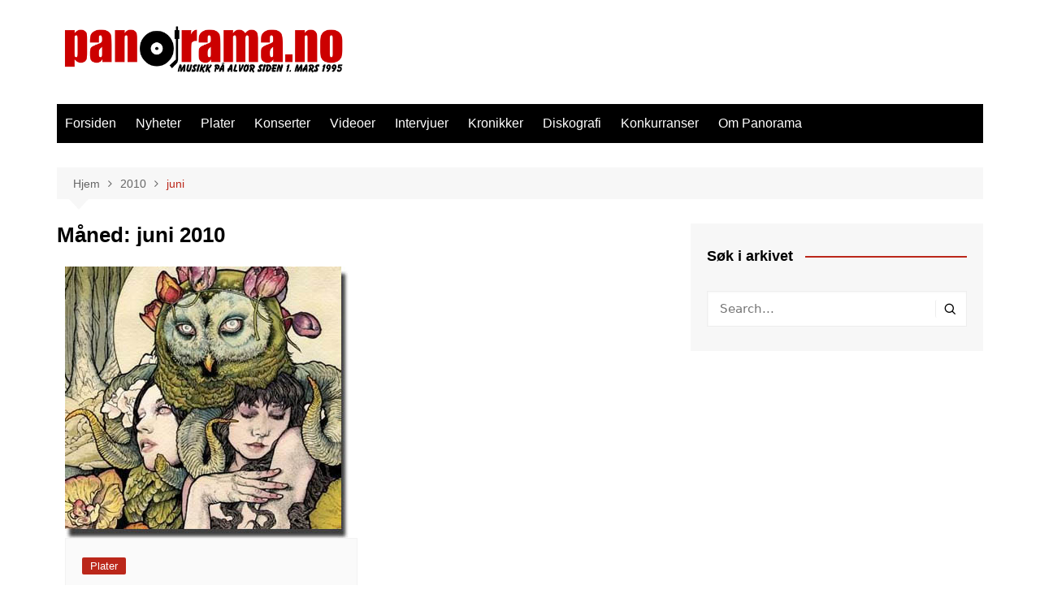

--- FILE ---
content_type: text/plain
request_url: https://www.google-analytics.com/j/collect?v=1&_v=j102&a=1768177369&t=pageview&_s=1&dl=https%3A%2F%2Fpanorama.no%2F2010%2F06%2F&ul=en-us%40posix&dt=juni%202010%20-%20Panorama.no&sr=1280x720&vp=1280x720&_u=IEBAAEABAAAAACAAI~&jid=1705716170&gjid=1429744563&cid=1688034620.1769089734&tid=UA-54396-1&_gid=1632691389.1769089734&_r=1&_slc=1&z=1418698207
body_size: -449
content:
2,cG-4Z5SF6TPPG